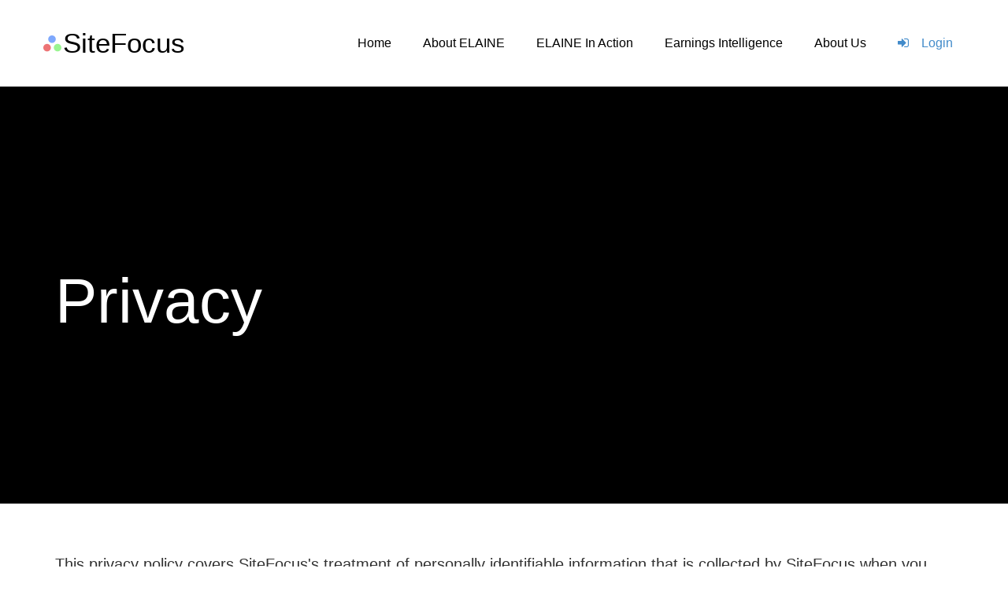

--- FILE ---
content_type: text/html; charset=UTF-8
request_url: https://www.sitefocus.com/sitefocus-privacy.html
body_size: 6086
content:

<!DOCTYPE html>
<!-- Updated: June 2021  -->
<html lang="en">
     <head>
	<meta http-equiv="Content-Type" content="text/html; charset=UTF-8">
	<meta http-equiv="X-UA-Compatible" content="IE=edge">
	<meta name="viewport" content="width=device-width, initial-scale=1.0" />
        <meta name="description" content="SiteFocus narrative cognition" />
        <meta name="keywords" content="narrative cognition" />
        <meta name="author" content="SiteFocus Corporation" />     
        <title>Sitefocus.com - Privacy</title>
    
 <!-- Load Styles for Template -->
     <link href="https://www.sitefocus.com/sf2assets/bootstrap.css" rel="stylesheet" type="text/css">
     <link href="https://www.sitefocus.com/sf2assets/sf2020.css" rel="stylesheet" type="text/css"> 
     <link href="https://www.sitefocus.com/sf2assets/font-awesome.css" rel="stylesheet" type="text/css">
     <style id="holderjs-style" type="text/css"></style>
     </head>

<!-- NAVBAR
================================================== -->

     <body>
          
          <nav class="navbar navbar-default navbar-fixed-top noBorder scrolled" role="navigation">
          <div class="container">
                    <div class="navbar-header">
        	    <button type="button" class="navbar-toggle" data-toggle="collapse" data-target="#myNavbar">
	            <span class="sr-only">Toggle navigation</span>
	            <span class="icon-bar"></span>
                    <span class="icon-bar"></span>
	            <span class="icon-bar"></span>
	            </button>
        	         <a href="https://www.sitefocus.com"><div class="navbar-brand brandStyle"> SiteFocus</div></a><br>
                    </div>
                    <div class="collapse navbar-collapse" id="myNavbar">
      
                           <div class="navbar-left menustyle">
                                                <ul class="nav navbar-nav">

                                                </ul>
                          </div>
                          <div class="navbar-right menustyle">
                                        <ul class="nav navbar-nav">
						<li> <a href="https://www.sitefocus.com/index.html"  title="Home">Home</a></li>
                                                <li> <a href="https://www.sitefocus.com/sitefocus-elaine.html"  title="About ELAINE"> About ELAINE</a></li>

						<li><a href="https://www.sitefocus.com/elaine-community.html" title="ELAINE in Action"> ELAINE In Action </a></li>
                                                <li> <a href="https://www.sitefocus.com/ei-product.html" title="Earnings Intelligence">Earnings Intelligence</a></li>
                                                <li> <a href="https://www.sitefocus.com/about.html" alt="About SiteFocus" title="About SiteFocus">About Us</a></li>
                                                <li> <a href="https://www.sitefocus.com/cif/cifsignin" alt="Client Login" style="color:#428bca" title="Client Login"><i class="fa fa-sign-in"></i> &nbsp;&nbsp; Login</a></li>
                                        </ul>
                          </div>
                    </div>
                </nav>






<!-- HERO IMAGE START
=================================================== -->
<header class="about_bg" id="">
	<div class="container">
        	<div class="row">
			<div class="col-md-12">
				<div class="about_headcaption">Privacy</div>
			</div>
		</div>
	</div>
</header>

<!-- CONTENT 
==================================================== -->

<section class="about_content">
	<div class="container">
		<div class="row">
			<div class="col-md-12">
				<h2 class="featurette-heading"><strong></strong> <span class="text-muted">  </span></h2>
			</div>
			<div class="col-md-12">
				<h2 class="featurette-heading"></strong> <span class="text-muted">  </span></h2>
			</div>
			<div class="col-md-12">
				<p class="pelement2_tag">This privacy policy covers SiteFocus's treatment of personally identifiable information that is collected by SiteFocus when you are on our Site and using our service.</p>

				<p class="pelement2_tag">SiteFocus does not sell or rent your personally identifiable information to any 3rd party.</p>
				<p class="pelement2_tag">SiteFocus does not share collected personally identifiable information with any 3rd party. It is solely used internally within SiteFocus to fulfill your request for certain products, to provide you with product support, to contact you about new product and services, and to improve our product offering.</p>

				<p class="pelement2_tag">Should there be changes to the privacy policy, we will notify you by posting it prominently on our Site.</p>
			</div>
		</div>
	</div>
</section>


<div class="marketing container">

<!-- FOOTER -->
           <footer class="footer-distributed">

                <div class="footer-right">
                </div>

                <div class="footer-left">
                        <hr class="featurette-divider">
                        <p class="footer-links">
                        .
                        <a href="https://www.sitefocus.com/sitefocus-privacy.html">Privacy</a>
                        .
                        <a href="https://www.sitefocus.com/sitefocus-termuse.html">Terms</a>
                        .
                        Follow SiteFocus: <a href="https://www.twitter.com/SiteFocusHQ" target="_blank"> <i class="fa fa-twitter"></i></a> &nbsp; <a href="https://www.linkedin.com/company/sitefocus-inc" target="_blank">  <i class="fa fa-linkedin-square"></i></a>
 
                        </p>

                        <p>SiteFocus © 2021. All Rights Reserved.</p>
             </div>

        </footer>

</div>



    <!-- /.container -->


    <!-- ================================================== -->
        <script src="https://www.sitefocus.com/sf2assets/jquery-1.10.2.min.js"></script>
        <script src="https://www.sitefocus.com/sf2assets/bootstrap.min.js"></script>
        <script src="https://www.sitefocus.com/sf2assets/myscript.js"></script>








</body></html>



--- FILE ---
content_type: text/css
request_url: https://www.sitefocus.com/sf2assets/sf2020.css
body_size: 44742
content:

/*-------------------------
	General Styles
--------------------------*/

html * {
  -webkit-font-smoothing: antialiased;
  -moz-osx-font-smoothing: grayscale;
}

html a .cd-read-more {
  scroll-behavior: smooth;
}

*, *:after, *:before {
  -webkit-box-sizing: border-box;
  -moz-box-sizing: border-box;
  box-sizing: border-box;
}

body {
  font-family: "Helvetica Neue", Helvetica, Arial, sans-serif;
  width: 100%;
  padding-top: 150px;
  font-size: 18px;
  font-weight: 400;
  color: #333;
}

a {
  color :#428bca;
}

td {
  padding: 5px !important;
}

table {
  border-color: black;
}

p {
  display: block;
  -webkit-margin-before: 1em;
  -webkit-margin-after: 1em;
  -webkit-margin-start: 0px;
  -webkit-margin-end: 0px;
}

hr {
  border-top: 1px solid #4886bf;
}

li {
  font-weight: 500;
}

ul {
  font-weight: 500;
}
/*-----------------------------------
	All Navigation Bar Styles
------------------------------------*/


.navbar {
	padding: 50px 0;
	background-color: #ffffff;
	transition: padding 0.4s;
}

.navbar-default .navbar-nav li a {
	color: #000000;
}
/* Contract the navbar while scrolling */

.navbar.scrolled{
	box-shadow: 0 3px 3px rgba(0,0,0,0.1);
	padding: 16px 0;

}

#myNavbar{
	overflow-x: hidden;
}

#myNavbar ul li:last-child a{
	padding-right: 0;
}


/* Branding and Logos */

.brandStyle{
	color: #000000 !important;
	font-family: "Helvetica Neue", Helvetica, Arial, sans-serif;
	font-size: 35px;
	font-weight: 500;
}

.ciflogo {
	color: white !important;
        font-family : "Helvetica Neue", Helvetica, Arial, sans-serif;
        font-size: 35px;

	}

.navbar-brand {
        background-image:url("https://www.sitefocus.com/sf2assets/ciflogo.png");
        background-repeat:no-repeat;
        background-position: left;
        padding-left: 25px;
        background-size: inherit;
}

.cif-navbar {
        background-color: #428bca;
        padding: 45px 0;
}

.navbar-brand .cif-navbar {
        padding: 0 0 0 25px;
}


/* Menu Styles */

.menustyle{
	font-size: 15px;
}


/* Buttons */

.btn.sf {
	color: #fff;
	background-color: #f0ad4e;
	border-color: #eea236;
	font-size: 18px;
}

.btn.cf {
	color: white;
	background-color:rgb(66, 139, 202);
	font-size: 18px;
 }

.btn.wp {
	background-color: #428bca;
	color: white;
	font-size: 18px;	
}

.btn.dp {
	background-color: #ff5722;
	color: white;
	height: 60px;
	font-size: 28px;
	font-weight: 300;
}


/*-----------------------------------
	Sections: Header, Content, Footer
------------------------------------*/

/* Hero Header */
.hero_spacer{
	padding-top: 5%;
}

.heroimg{
	background-attachment: fixed;
	background-position: top center;
	width: 100%;
	height:100%;
	padding: 0px;
	margin: 0px;
} 

.hero_bg {
	padding: 100px 0 100px 0;
	background: linear-gradient(white 5%, black);
}

.cifhero_staging {
    background-image:url("https://www.sitefocus.com/sf2assets/datagalaxy.jpg");
    background-size: cover;
    background-attachment: scroll;
    background-position: top center;
    background-repeat: no-repeat;
    width: 100%;
    height: 100%;
    padding-bottom: 5%;
    margin: 0px;
}


.hero_headcaption {
	color: #ffffff;
	font-size: 88px;
	font-weight: lighter;
	font-family: "Helvetica Neue", Helvetica, Arial, sans-serif;
	text-align: left;

}

.hero_subcaption {
	color: #ffffff;
	font-size: 30px;
	font-weight: 300;
	font-family: "Helvetica Neue", Helvetica, Arial, sans-serif;
	text-align: left;
}

/* -------------*/
/* Site Content */
/* -------------*/
/* Header Section */
.header_bg {
  background-image: url("https://www.sitefocus.com/sf2assets/dawn.jpg");
  background-size: cover;
  background-attachment: inherit;
  background-repeat: no-repeat;
  background-position: center;
  width: 100%;
  padding: 50px 0 50px 0;
} 


/* ---------------- */
/* Element 0        */
/* ---------------- */

.element0_bg {
  background: white;
  width: 100%;
  padding: 0 0 50px 0;
}

.element0_headcaption {
  font-size: 45px;
  font-family: "Helvetica Neue", Helvetica, Arial, sans-serif;
  color: #000000;
  line-height: 1.25;
  text-align: right;
}

.element0_subcaption {
        color: #ffffff;
        font-size: 30px;
        font-family: "Helvetica Neue", Helvetica, Arial, sans-serif;
        text-align: center;
}


/* ---------------- */
/* Element 1        */
/* ---------------- */

.element1_bg {
  background-image: url("https://www.sitefocus.com/sf2assets/alm_hero.jpg");
  background-size: cover;
  background-attachment: inherit;
  background-repeat: no-repeat;
  background-position: center;
  width: 100%;
  height: 800px;

}


/* ---------------- */
/* Element 2        */
/* ---------------- */

.element2_bg {
	background-color: #ffffff;
        width: auto;
        height: auto;
	padding: 50px 0 50px 0;
}

.element2_quote {
	font-size: 28px;
	font-weight: 300px;
	padding: 50px 0 50px 0;
	color: #353333;
	font-family: "Georgia", Times New Roman;
	text-align: center;
}

.element2_headcaption {
        font-size: 45px;
        color: #000000;
        font-family: "Helvetica Neue", Helvetica, Arial, sans-serif;
        text-align: center;

}

.element2_subcaption {
        font-family: "Helvetica Neue", Helvetica, Arial, sans-serif;
        font-size: 30px;
        font-weight: 300;
        line-height: 1.5;
        color: #000000;
        text-align: center;
}

.element2_icon {
        width: 150px;
        height: 150px;
        margin: 0 auto;
        position: relative;
        font-size: 120px;
        color: #ff5722;
        text-align: center;
}

.element2_tag {
        font-family: "Helvetica Neue", Helvetica, Arial, sans-serif;
        font-size: 18px;
        font-weight: 400;
        line-height: 1.9;
        color: #333;


}


/* ---------------- */
/* Element 3        */
/* ---------------- */

.element3_bg {
  padding: 50px 0 50px 0;
  background: #ffffff;
}

.element3_headcaption {
  color: #ffffff;
  font-size: 60px;
  font-weight: 500;
  font-family: "Helvetica Neue", Helvetica, Arial, sans-serif;
  text-align: center;
}

.element3_subcaption {
  color: #ffffff;
  font-size: 30px;
  font-weight: 300;
  font-family: "Helvetica Neue", Helvetica, Arial, sans-serif;
  line-height: 1.75;
}

/* ---------------- */
/* Element 4        */
/* ---------------- */

.element4_bg {
        background: #009688;
        padding: 200px 25px;
}

.element4_lead {
        font-size: 25px;
        line-height: 1.5;
        font-weight: 200;
}

.element4_headcaption {
        color: #000000;
        font-size: 25px;
        font-weight: 200;
        font-family: "Helvetica Neue", Helvetica, Arial, sans-serif;
	line-height: 1.5;
        text-align: center;
}

.element4_inline_tag {
        text-align: justify;
        color: #000000;
        padding:15px;
	font-size: 16px;
}

.element4_inline_tag a {
	color: black;
}

.element4_inline_tag h5 {
	text-align: center;
}

.element4_icon {
        width: 150px;
        height: 150px;
        margin: 0 auto;
        position: relative;
        font-size: 120px;
        color: #428bca;
        text-align: center;
}

.element4_asset {
	display: none;
}


/* Element 5 */

.element5_bg {
	background-image:url("https://www.sitefocus.com/sf2assets/leader.jpg");
	background-size: cover;
	background-attachment: inherit;
	background-repeat: no-repeat;
	background-position: center;
	width: 100%;
	padding: 50px 0 50px 0;
}

.element5_headcaption {
	font-size: 75px;
	font-weight: 300;
	color: #ffffff;
	font-family: "Helvetica Neue", Helvetica, Arial, sans-serif;
	text-align: left;
	
}

.element5_subcaption {
        font-family: "Helvetica Neue", Helvetica, Arial, sans-serif;
        font-size: 28px;
        font-weight: 300;
        line-height: 1.5;
        color: #ffffff;
	text-align: left;

}

.element5_content {
	background: linear-gradient(to right, #000000, #fffdfd82);
}

.element5_tag {
        font-family: "Helvetica Neue", Helvetica, Arial, sans-serif;
        font-size: 18px;
        font-weight: 300;
        line-height: 1.5;
        color: white;
}


.element5_icon {
        width: 150px;
        height: 150px;
        margin: 0 auto;
        position: relative;
        font-size: 18px;
        color: #428abc;
        text-align: center;
}


/* -------------------- */
/* ALM                  */
/* -------------------- */

.ALMhero_headcaption1 {
        color: #ffffff;
        font-size: 60px;
	font-weight: bold;
        font-family: "Helvetica Neue", Helvetica, Arial, sans-serif;
	line-height: 1.5;
        text-align: center;
}

.ALMhero_headcaption2 {
        color: #ffffff;
        font-size: 30px;
        font-family: "Helvetica Neue", Helvetica, Arial, sans-serif;
        line-height: 1.15;
        text-align: center;
}

.ALMhero_msg {
	color: #ff0000;
	font-size:20px;
        font-family: "Helvetica Neue", Helvetica, Arial, sans-serif;
	text-align: center;
}

.ALMhero_subcaption {
        color: #ffffff;
        font-size: 30px;
        font-family: "Helvetica Neue", Helvetica, Arial, sans-serif;
        text-align: center;
}

.ALMhero_bg {
	background-color: #428bca;
	color: #ffffff;
	padding: 200px 25px;
	font-family: "Helvetica Neue", Helvetica, Arial, sans-serif;
}


.ALMcta_bg {
        padding: 100px 0 100px 0;
}

.ALMcta_headcaption {
        color: #000000;
        font-size: 45px;
        font-family: "Helvetica Neue", Helvetica, Arial, sans-serif;
        line-height: 1.15;
        text-align: center;
}

.ALMcta_subcaption {
        color: #000000;
        font-size: 30px;
        font-family: "Helvetica Neue", Helvetica, Arial, sans-serif;
        text-align: center;
}


/* -------------------- */
/* ACEM                 */
/* -------------------- */

.acem_bg {
        background-image:url("https://www.sitefocus.com/sf2assets/leader.jpg");
        background-size: cover;
        background-attachment: inherit;
        background-repeat: no-repeat;
        background-position: center;
        width: 100%;
        padding: 50px 0 50px 0;
}

.acem_content {
        background: linear-gradient(to right, #000000, #fffdfd82);
}


.acem_headcaption {
  color: #ffffff;
  font-size: 80px; 
  font-weight: lighter;
}

.acem_subcaption {
  color: #ffffff; 
  font-size: 38px;
  font-weight: 300;
  font-family: "Helvetica Neue", Helvetica, Arial, sans-serif; 
  text-align: left;
}


/* -------------------- */
/* Benchmark            */
/* -------------------- */

.benchmark_content {
  background: linear-gradient(to right, #000000, #fffdfd82);
}

.benchmarkhero_headcaption {
  color: #ffffff;
  font-size: 80px;
  font-weight: lighter;
}

.benchmarkhero_subcaption {
  color: #ffffff;
  font-size: 38px;
  font-weight: 300;
  font-family: "Helvetica Neue", Helvetica, Arial, sans-serif;
  text-align: left;
}

.benchmark_headcaption {
  font-size: 40px;
  font-weight: 300;
  padding: 25px 0 25px 0;
  color: #000000;
  font-family: "Helvetica Neue", Helvetica, Arial, sans-serif;
  text-align: center;
}

.benchmark_tag { 
  font-size: 18px; 
  font-weight: 400;
  font-family: "Helvetica Neue", Helvetica, Arial, sans-serif;
  line-height: 1.9;
  color: #333;
}

/*--------------------- */
/* Contact              */
/*--------------------- */

.signup_headcaption {
  font-size: 50px;
  font-family: "Helvetica Neue", Helvetica, Arial, sans-serif;
  font-weight: 200;
  text-align: center;
}	

/*--------------------- */
/* Products Use Cases   */
/* Products Element 0   */
/*--------------------- */


.pelement0_bg {
        background-image:url("https://www.sitefocus.com/sf2assets/tsa.jpg");
        background-size: cover;
        background-repeat: no-repeat;
        background-position: center;
        width: 100%;
        height: 100%;
        padding: 50px 0 50px 0;
}

/*--------------------- */
/* Products             */
/* Products Element 1   */
/*--------------------- */


.pelement1_content {
        background-color: rgba(0, 0, 0, 0.88);
        opacity: 0.8;
}

.pelement1_bg {
        background-color: #3f51b5;
        color: #ffffff;
        padding: 200px 25px;
        font-family: "Helvetica Neue", Helvetica, Arial, sans-serif;
}

.pelement1_headcaption {
        font-size: 45px;
        font-weight: 300;
        padding: 50px 0 50px 0;
        color: white;
        font-family: "Helvetica Neue", Helvetica, Arial, sans-serif;
        text-align: center;

}

.pelement1_subcaption {
        font-family: "Helvetica Neue", Helvetica, Arial, sans-serif;
        font-size: 25px;
        font-weight: 300;
        line-height: 1.5;
        color: white;
        text-align: center;
}

.pelement1_lead {
        color: #00000;
        font-size: 25px;
        line-height: 1.4;
        font-weight: 200;
        margin-bottom:20px;
        text-align: center;
}

.pelement1_tag {
        font-family: "Helvetica Neue", Helvetica, Arial, sans-serif;
        font-size: 18px;
        font-weight: 300;
        line-height: 1.5;
        color: white;
}

.pelement1_inline_tag {
        color: #000000;
        padding:5px;
        font-size: 16px;
        line-height: 20px;
}

.element1_inline_tag h5 {
        text-align: left;
}

.pelement1_icon {
        position: relative;
        font-size: 70px;
        color: green;
        text-align: center;
}



/* ------------------- */
/* Product Copy        */
/* Products: Element 2 */
/* ------------------- */

.pelement2_content {
	background-color: #3f51b5;
	opacity: 0.8;
}

.pelement2_bg {
        width: 100%;
        height: 100%;
	padding: 50px 25px;
}

.pelement2_bg li {
	font-size: 18px;
}

.pelement2_quote {
        font-size: 18px;
        color: #353333;
        font-family: "Georgia", Times New Roman;
        text-align: center;
}

.pelement2_source{
	text-align: right;
}

.pelement2_headcaption {
        font-size: 45px;
        font-weight: 500;
        color: #000000;
        font-family: "Helvetica Neue", Helvetica, Arial, sans-serif;

}


.pelement2_subcaption {
        font-family: "Helvetica Neue", Helvetica, Arial, sans-serif;
        font-size: 25px;
        font-weight: 300;
        line-height: 1.5;
        color: #000000;
}


.pelement2_icon {
        width: 150px;
        height: 150px;
        margin: 0 auto;
        position: relative;
        font-size: 25px;
        color: #ff5722;
}

.pelement2_tag {
        font-family: "Helvetica Neue", Helvetica, Arial, sans-serif;
        font-size: 20px;
        font-weight: 500;
        line-height: 1.75;
        color: #333;
}

.pelement2_body {
	font-family: "Helvetica Neue", Helvetica, Arial, sans-serif;
	font-size: 18px;
	font-weight: 300;
	line-height: 1.75;
	color: #333;
}

.product_menu {
	padding: 5px;
}

/* ------------------- */
/* COVID19Plan         */
/* Products: Element 3 */
/* ------------------- */


.pelement3_bg {
        background-color: #ff6e40;
        color: #ffffff;
        padding: 100px 25px;
        font-family: "Helvetica Neue", Helvetica, Arial, sans-serif;

}

#CIFDigest {
        background-image:url("https://www.sitefocus.com/sf2assets/pic12014.jpg");
        background-size: cover;
        background-repeat: no-repeat;
        background-position: center;
        padding: 50px 25px;
}

.pelement3_content {
	background-color: black;
	opacity: 0.8;
	padding: 15px 15px;
}

.pelement3_headcaption {
        font-size: 30px;
	font-weight: 300;
	line-height: 1.25;
        padding: 50px 0 50px 0;
        color: #ffffff;
        font-family: "Helvetica Neue", Helvetica, Arial, sans-serif;

}

.pelement3_subcaption {
        font-family: "Helvetica Neue", Helvetica, Arial, sans-serif;
        font-size: 25px;
        font-weight: 300;
        line-height: 1.5;
        color: #ffffff;
}


.pelement3_icon {
        margin: 0 auto;
        position: relative;
        font-size: 80px;
        color: #ff5722;
	text-align: center;
}

.pelement3_tag {
        font-family: "Helvetica Neue", Helvetica, Arial, sans-serif;
        font-size: 18px;
        font-weight: 300;
        line-height: 1.5;
	text-align: center;
}


/*--------------------- */
/* Products Element 4   */
/*--------------------- */

.pelement4_bg {
	background-image:url("https://www.sitefocus.com/sf2assets/cphero.jpg");
	background-size: cover;
	background-repeat: no-repeat;
	background-position: center;
        width: 100%;
        height: 100%;
        padding: 50px 0 50px 0;
}

/*--------------------- */
/* Kommtel Element 1    */
/*--------------------- */

.celement1_content {
        background-color: rgba(0, 0, 0, 0.88);
        opacity: 0.7;
}


.celement2_bg {
    background-image: url(https://www.sitefocus.com/sf2assets/red-950811_1920.jpg);
    background-size: cover;
    background-attachment: inherit;
    background-repeat: no-repeat;
    background-position: center top;
    width: 100%;
    padding: 50px 0 50px 0;
}

/* ----------------- */
/* Science Content   */
/* Science Element 1 */
/* ----------------- */

.telement1_bg {
        background-image:url("https://www.sitefocus.com/sf2assets/bionicfusion.jpg");
        background-size: cover;
        background-repeat: no-repeat;
        background-position: center;
        width: 100%;
        height: 100%;
        padding: 50px 0 50px 0;
}

.selement0_bg {
        background-color: #428bca;
        color: #ffffff;
        padding: 200px 25px;
        font-family: "Helvetica Neue", Helvetica, Arial, sans-serif;
}


.selement1_bg {
        background-image:url("https://www.sitefocus.com/sf2assets/science.jpg");
        background-size: cover;
        background-repeat: no-repeat;
        background-position: center;
        width: 100%;
        height: 100%;
        padding: 50px 0 50px 0;
}

.science_headcaption {
        font-size: 45px;
        font-weight: 300;
        color: #ffffff;
        font-family: "Helvetica Neue", Helvetica, Arial, sans-serif;
        text-align: center;
        padding: 50px 0 50px 0;

}


/*----------------------------------- */
/* Blog Content                       */
/* ---------------------------------- */

.blog_bg {
        background-color: #607d8b;
        color: #ffffff;
        padding: 200px 25px;
        font-family: "Helvetica Neue", Helvetica, Arial, sans-serif;
}

.blog_element0 {
	background-color: #607d8b;
	color: #ffffff;
}

#blog_sa {
	color: #ffffff;
}

/* ---------------------- */
/* Blog Newsletter Widget */
/* ---------------------- */


.newsletter_bg {
	background-color: #ffffff;
	padding: 50px 0 50px 0;
}

.newsletter_content {
	background-color: #ffffff;
	padding: 25px 0 25px 0;
}

.newsletter_headcaption {
	font-size: 30px;
	font-weight: 500;
	font-family: "Helvetica Neue", Helvetica, Arial, sans-serif;
	text-align: center;
	padding: 5px 0 5px 0;
}

.revue-form-field {
	height: 50px;
	width: 100%;
	z-index: 1;
	padding-left: 20px;
	padding-right: 20px;
}

#member_submit {
	height: 40px;
	width: 100%;
	background-color: #000000;
	color: #ffffff;
	border: none;
	font-size: 16px;
	font-weight: 300;
	font-family: "Helvetica Neue", Helvetica, Arial, sans-serif;
	text-transform: uppercase;
}



/* ------------------ */
/* Blog Section Title */	
/* ------------------ */


.blogelement5_bg {
        width: 100%;
        height: 100%;
}

.blogelement5_headcaption {
        font-size: 45px;
	font-weight: 300;
        color: ##424242;
        font-family: "Helvetica Neue", Helvetica, Arial, sans-serif;
        text-align: center;
	padding: 50px 0 50px 0;

}

.blogelement_tag {
	color: black;
	font-size: 16px;
	font-weight: 300;
	font-family: "Helvetica Neue", Helvetica, Arial, sans-serif;
	text-align: left;
	padding: 5px;
	line-height: 1.5;
}

.blogelement_tag a {
	color: #0b0c0c;
}



/* -------------------- */
/* Blog Content Tagging */
/* -------------------- */


.sa_ribbon {
	background-image:url("https://www.sitefocus.com/sf2assets/blog/sa_banner.png");
	background-repeat:no-repeat;
	background-size: contain;
	height: 50px;
}

.dsc_ribbon {
        background-image:url("https://www.sitefocus.com/sf2assets/blog/dsc_banner.png");
        background-repeat:no-repeat;
        background-size: contain;
        height: 30px;
}



/* --------------------- */
/* Blog Creative Assets  */
/* --------------------- */


.blog_001 {
	background-image:url("https://www.sitefocus.com/sf2assets/blog/blog001.jpg");
	background-size: cover;
	height: 175px;
}

.blog_002 {
	background-image:url("https://www.sitefocus.com/sf2assets//blog/blog002.jpg");
	background-size: cover;
	height: 175px;
	background-position: bottom center;
}

.blog_003 {
	background-image:url("https://www.sitefocus.com/sf2assets/blog/blog003.png");
	background-size: cover;
	height: 175px;
}


.blog_008 {
	background-image: url("https://www.sitefocus.com/sf2assets/blog/blog_008.png");
	background-repeat: no-repeat;
	background-size: cover;
	background-position: center;
	height: 200px;
}

.blog_009 {
        background-image: url("https://www.sitefocus.com/sf2assets/blog/blog009.png");
        background-repeat: no-repeat;
        background-size: cover;
        background-position: center;
        height: 200px;
}


.blog_012 {
        background-image: url("https://www.sitefocus.com/sf2assets/blog/blog012.png");
        background-repeat: no-repeat;
        background-size: cover;
        background-position: center;
	background-color:white;
        height: 200px;

}

.blog_013 {
        background-image: url("https://www.sitefocus.com/sf2assets/blog/blog013.png");
        background-repeat: no-repeat;
        background-size: cover;
        background-position: center;
	background-color:white;
        height: 200px;

}

.cphero {
	background-image:url("https://www.sitefocus.com/sf2assets/cphero.jpg");
	height: 300px;
	background-size:cover;
}

/* -----------------------------------------
 * PRODUCTS
 * ---------------------------------------- */

.products_bg {
	background-image: url("https://www.sitefocus.com/sf2assets/world.gif");
	background-size: cover;
	background-repeat: no-repeat;
	background-position: top;
	background-position-y: 18%;
	opacity: 0.9;
	padding: 50px 0 50px 0;
	width: 100%;
}

.products_bg hr {
	border-top: 1px solid #ff0000;
}

.productshero_headcaption {
        color: #000000;
        font-size: 80px;
        font-weight: 500;
        text-align: left;
        font-family: "Helvetica Neue", Helvetica, Arial, sans-serif;
}

.productshero_subcaption {
        color: #000000;
        font-size: 30px;
        font-weight: 300;
        text-align: left;
        font-family: "Helvetica Neue", Helvetica, Arial, sans-serif;
}

/* ------------------------------------------
 * SERVICES
 * ----------------------------------------- */

.services_hero {
        background-image:url("https://www.sitefocus.com/sf2assets/alm_edge.jpg");
        background-size: cover;
        background-repeat: no-repeat;
        background-position: center;
        width: 100%;
        height: 100%;
        padding: 50px 0 50px 0;
}
	

.services {
	background: linear-gradient(white 5%, black);
	padding: 100px 0 100px 0;
}

.services_fineprint {
	background: #000000;
	color: #FFFFFF;
}


/* ------------------------------------------
 * ABOUT US
 * ----------------------------------------- */

.about_bg {
	padding: 200px 25px;
	background-color: black;
}

.ideas_bg {
        padding: 25px 25px;
        background-color: black;
}

.about_content {
	background-color: white;
}

.about_headcaption {
	color: #ffffff;
	padding: 50px 0 0 0;
	font-size: 80px;
	font-weight: lighter;
	text-align: left;
	font-family: "Helvetica Neue", Helvetica, Arial, sans-serif;
}

.about_subcaption {
	color: #ffffff;
	font-size: 45px;
	font-weight: 300;
	font-family: "Helvetica Neue", Helvetica, Arial, sans-serif;
}


/* ==========================================
 * LOGIN
 * ==========================================*/

.login button {
          background-color: rgb(66, 139, 202);
          padding: 5px 0;
          border-radius: 3px;
          color: #fff;
          text-align: center;
          width: 100%;
          border: 0;
          font-size: 18px;
}

/* -------------------------------------------
 * ANIME
 * ------------------------------------------*/
.slideanim {
	visibility: hidden;
}

.slide {
	animation-name: slide;
	-webkit-animation-name: slide;
	animation-duration: 1s;
	-webkit-animation-duration: 1s;
	visibility: visible;
}

@keyframes slide {
	0% {
	opacity: 0;
	transform: translateY(70%);
	}

	100% {
	opacity: 1;
	-webkit-transform: translateY(0%);
	}
}

@-webkit-keyframes slide {
    0% {
        opacity: 0;
        -webkit-transform: translateY(70%);
    } 
    100% {
        opacity: 1;
        -webkit-transform: translateY(0%);
    }
}


/* -------------------------------------------
 * Plans
 * -------------------------------------------*/

.planhero_bg {
        background-image:url("https://www.sitefocus.com/sf2assets/test_drive01.jpg");
        background-size: cover;
        background-repeat: no-repeat;
        background-position: center;
        width: 100%;
        height: 100%;
        padding: 50px 0 50px 0;
}

.cepherolead82021_bg {
	background-image:url("https://www.sitefocus.com/sf2assets/collaboration-automation.png");
        background-size: cover;
        background-repeat: no-repeat;
        background-position: center;
        width: 100%;
        height: 100%;
        padding: 200px 0 200px 0;
}


.cepheroleadabt_bg {
        background-image:url("https://www.sitefocus.com/sf2assets/abt.jpg");
        background-size: cover;
        background-repeat: no-repeat;
        background-position: center;
        width: 100%;
        height: 100%;
        padding: 200px 0 200px 0;
}


.cepheroleadhr_bg {
        background-image:url("https://www.sitefocus.com/sf2assets/job-interview.png");
        background-size: cover;
        background-repeat: no-repeat;
        background-position: center;
        width: 100%;
        height: 100%;
        padding: 200px 0 200px 0;
}


.cepherolead82321a_bg {
        background-image:url("https://10.1.10.156/sf2assets/teamwork.png");
        background-size: cover;
        background-repeat: no-repeat;
        background-position: center;
        width: 100%;
        height: 100%;
        padding: 200px 0 200px 0;
}

.cepherolead82321_bg {
        background-image:url("https://10.1.10.156/sf2assets/indexpic082321.png");
        background-size: cover;
        background-repeat: no-repeat;
        background-position: center;
        width: 100%;
        height: 50%;
        padding: 200px 0 200px 0;
}cepheroleadideas_bg {
        background-image:url("https://10.1.10.156/sf2assets/ideas.png");
        background-size: cover;
        background-repeat: no-repeat;
        background-position: center;
        width: 100%;
        height: 100%;
        padding: 200px 0 200px 0;
}


.cepherolead2020_bg {
        background-image:url("https://www.sitefocus.com/sf2assets/grand-central-station.jpg");
        background-size: cover;
        background-repeat: no-repeat;
        background-position: center;
        width: 100%;
        height: 100%;
        padding: 200px 0 200px 0;
}
.cepherolead052020_bg {
        background-image:url("https://www.sitefocus.com//sf2assets/lighting-speed.jpg");
        background-size: cover;
        background-repeat: no-repeat;
        background-position: center;
        width: 100%;
        height: 100%;
        padding: 200px 0 200px 0;
}

.cepherolead062020_bg {
        background-image:url("https://www.sitefocus.com/sf2assets/act.jpg");
        background-size: cover;
        background-repeat: no-repeat;
        background-position: center;
        width: 100%;
        height: 100%;
        padding: 200px 0 200px 0;
}


.cepherocovidagi_bg {
        background-image:url("https:/www.sitefocus.com/sf2assets/brainfog.jpg");
        background-size: cover;
        background-repeat: no-repeat;
        background-position: center;
        width: 100%;
        height: 100%;
        padding: 200px 0 200px 0;
}




.cepheroleadinflation_bg {
        background-image:url("https://www.sitefocus.com/sf2assets/supermarket-l.png");
        background-size: cover;
        background-repeat: no-repeat;
        background-position: center;
        width: 100%;
        height: 100%;
        padding: 200px 0 200px 0;
}

.cepheroleadhomebuilding_bg {
        background-image:url("https://www.sitefocus.com/sf2assets/home-building-l.png");
        background-size: cover;
        background-repeat: no-repeat;
        background-position: center;
        width: 100%;
        height: 100%;
        padding: 200px 0 200px 0;
}
.cepheroleadtransport_bg {
        background-image:url("https://www.sitefocus.com/sf2assets/aircargo-l.png");
        background-size: cover;
        background-repeat: no-repeat;
        background-position: center;
        width: 100%;
        height: 100%;
        padding: 200px 0 200px 0;
}

.cepheroleadglobalsupply_bg {
        background-image:url("https://www.sitefocus.com/sf2assets/global-supply-l.png");
        background-size: cover;
        background-repeat: no-repeat;
        background-position: center;
        width: 100%;
        height: 100%;
        padding: 200px 0 200px 0;
}

.cepheroleadquantum_bg {
        background-image:url("https://www.sitefocus.com/sf2assets/quantum-computer-l.png");
        background-size: cover;
        background-repeat: no-repeat;
        background-position: center;
        width: 100%;
        height: 100%;
        padding: 200px 0 200px 0;
}


.cepherolead_bg {
        background-image:url("https://www.sitefocus.com/sf2assets/blur-stock-market-chart.jpg");
        background-size: cover;
        background-repeat: no-repeat;
        background-position: center;
        width: 100%;
        height: 100%;
        padding: 200px 0 200px 0;
}

.cepherocpg_bg {
        background-image:url("https://www.sitefocus.com/sf2assets/cepherocpg.jpg");
        background-size: cover;
        background-repeat: no-repeat;
        background-position: center;
        width: 100%;
        height: 100%;
        padding: 200px 0 200px 0;
}
.cepheroqba_bg {
        background-image:url("https://www.sitefocus.com/sf2assets/cepheroqba.jpg");
        background-size: cover;
        background-repeat: no-repeat;
        background-position: center;
        width: 100%;
        height: 100%;
        padding: 200px 0 200px 0;
}










.cephero_bg {
        background-image:url("https://www.sitefocus.com/sf2assets/cephero.jpg");
        background-size: cover;
        background-repeat: no-repeat;
        background-position: center;
        width: 100%;
        height: 100%;
        padding: 50px 0 50px 0;
}


.planhero_headcaption {
        font-size: 50px;
        font-weight: 200;
        padding: 50px 0 50px 0;
        color: white;
        font-family: "Helvetica Neue", Helvetica, Arial, sans-serif;
        text-align: center;

}

.planhero_subcaption {
        font-family: "Helvetica Neue", Helvetica, Arial, sans-serif;
        font-size: 25px;
        font-weight: 300;
        line-height: 1.5;
        color: white;
        text-align: center;
}


.planhero_content {
        background-color: rgba(0, 0, 0, 0.88);
        opacity: 0.8;
        width: 100%;
}

.planhero_tag {
        font-family: "Helvetica Neue", Helvetica, Arial, sans-serif;
        font-size: 18px;
        font-weight: 300;
        line-height: 1.5;
        color: white;

}
	

.pricing {
  background-color: #c9c9c9;
}

.plan-container {

	  margin: 30px auto;
	  border-radius: 5px;
	  background-color: #fff;
	  position: relative;
	  top: 0;
	  -webkit-transition: all 1s;
	  transition: all 1s;
}

.plan-container:hover {
	  cursor: pointer;
	  position: relative;
	  top: -10px;
	  -webkit-transition: top 1s;
	  transition: top 1s;
	  box-shadow: 5px 0px 40px rgba(0,0,0, .2);
}

.plan-container .plan-header {
	  padding: 25px 0;
	  border-radius: 5px 5px 0 0;
	  background-color: #428bca;
	  text-align: center;
}

#zd3 {
	  background-color: #009587;
}

#zd2 {
	background-color: #26a69a;
}

#zd1 {
	background-color: #4db6ac;
}	

.plan-container .plan-header .icon-box {
	  margin: 0 auto;
}

.plan-container .plan-header .icon-box .icon {
	  font-size: 3.125em;
	  color: #447F71;
}

.plan-container .plan-header h2 {
	  color: #fff;
	  margin: 0;
	  padding-top: 0.625em;
	  font-size: 30px;
	  font-weight: 500;
}

.plan-container .plan-header p {
	  margin: 0;
	  color: rgb(117, 74, 45);
	  font-size: 20px;
}

.plan-container .plan-details {
	  margin: 0 auto;
	  padding: 60px;
	  background: #ededed;
	  
}

.plan-container .plan-details ul {
	  padding-left: 0;
	  list-style: none;
}

.plan-container .plan-details ul li {
	  border-top: 2px solid #428bca57;
	  padding: 20px 0;
	  font-weight: bold;
	  color: #5f5f5f;
	  font-size: 16px;
	  line-height: 18px;
}
.plan-container .plan-details ul li:last-child {
	  border-bottom: 3px solid #e8edef;
}

.plan-container .plan-details ul li span {
  font-weight: lighter;
  color: #777777;
}

.plan-container .plan-details p {
  background-color: #f4f4f4;
  margin: 2em 0;
  padding: 1.25em;
  line-height: 1.8;
  color: #777777;
  font-size: 1.05em;
}

.plan-container .plan-details button {
	  text-align: center;
	  width: 100%;
}

.plan-container .plan-details .button2 {
          background-color: rgb(137, 167, 193); 
          padding: 5px 0;
          border-radius: 3px;
          color: #fff;
          text-align: center;
          width: 100%;
          border: 0;
          font-size: 18px;
}

.plan-container .plan-details .button3 {
          background-color: rgb(66, 138, 202);
          padding: 5px 0;
          border-radius: 3px;
          color: #fff;
          text-align: center;
          width: 100%;
          border: 0;
          font-size: 20px;
}

.plan-container .plan-details button:hover {
	  background-color: #9575cd!important;
}


/* --------------------------------------
 * RFC
-----------------------------------------*/

/* RFC Styles */
.rfcmm  {
        background: radial-gradient(#ffffff, #6f8a6a);
        padding: 100px 0 100px 0;
}

.rfcam {
	background: #ffffff;
	padding: 100px 0 100px 0;
}

.rfc_body {
	padding: 25px;
	background-color: rgba(111, 138, 106, 0.5);
	opacity: .8;
	border-radius: 18px;
}

.rfc_faq {
	font-size: 15px;
}


.rfc_faq li {
	font-weight: normal;
	font-size: 15px;
	color: #212223 !important;
}

.rfc_mainmenu a {
        font-weight: normal;
        font-size: 15px;
        color: #212223 !important;
}

.rfc_mainmenu {
	padding-left: 5%;
	padding-right: 5%;
}

.rfc-comment {
	padding: 25px;
	width: 400px;
}

.rfc-comment td {
	padding: 10px;
}

.rfc-comment textarea {
	width: 500px;
	background: none repeat scroll 0 0 rgba(0, 0, 0, 0.07);
	border-width: 1px 1px 1px 1px;
	box-shadow: 0 3px 3px 0 rgba(0, 0, 0, 0.12);
	color: black;
	font-family: "Helvetica Neue",Helvetica,Arial,sans-serif;
	font-size: 1em;
	line-height: 1.4em;
	padding: 5px 8px;
	transition: background-color 0.2s ease 0s;
	margin-bottom: 5px;
}


.rfc-comment textarea:focus {
	background: none repeat scroll 0 0 #FFFFFF;
	outline-width: 0;
}



/* Form General Styles */

form li {
	font-size: 15px;
	line-height: 20px;
}


input[type="submit"] {
	margin-top: 5%;
}


input[type="text"] {
	margin-top: 5px;
}


input[type="password"] {
	margin-top: 5px;
}


.rfc_amlink {
	padding: 5px;
	font-size: 18px;
}


/*--------------------- */
/* POC 		   D4   */
/*--------------------- */

.pelementd3_icon {
        margin: 0 auto;
        position: relative;
        font-size: 80px;
        color: #ff5722;
}


.pelementd4_bg {
        background-image:url("https://www.sitefocus.com/sf2assets/pelementd4.jpg");
        background-size: cover;
        background-repeat: no-repeat;
        background-position: center;
        width: 100%;
        height: 100%;
        padding: 50px 0 50px 0;
}

.pelementw4_bg {
        background-image:url("https://www.sitefocus.com/sf2assets/pelementw4.jpeg");
        background-size: cover;
        background-repeat: no-repeat;
        background-position: center;
        width: 100%;
        height: 100%;
        padding: 50px 0 50px 0;
}


/* --------------------------------------
 * CIF
-----------------------------------------*/

/* CIF General Styles */

.cif_mmspacer {
	padding-top: 5%;
}

.cifmm  {
        background: radial-gradient(#ffffff, #ffffff);
        padding: 100px 0 100px 0;
}

.cifam {
	background: #ffffff;
	padding: 100px 0 100px 0;
}

.cifam a {
        font-weight: normal;
        font-size: 15px;
        color: #212223 !important;
}


.cif_body {
	padding: 25px;
	background-color: rgba(66,139,202, 0.333); 
	opacity: .8;
	border-radius: 18px;
}

.cif_mainmenu a {
        font-weight: normal;
        font-size: 15px;
        color: #212223 !important;
}

.cif_mainmenu {
	padding-left: 5%;
	padding-right: 5%;
}

.cif-comment {
	padding: 25px;
	width: 400px;
}

.cif-comment td {
	padding: 10px;
}

.cif-comment textarea {
	width: 500px;
	background: none repeat scroll 0 0 rgba(0, 0, 0, 0.07);
	border-width: 1px 1px 1px 1px;
	box-shadow: 0 3px 3px 0 rgba(0, 0, 0, 0.12);
	color: #a9a0a0;
	font-family: "Helvetica Neue",Helvetica,Arial,sans-serif;
	font-size: 1em;
	line-height: 1.4em;
	padding: 5px 8px;
	transition: background-color 0.2s ease 0s;
	margin-bottom: 5px;
}


.cif-comment textarea:focus {
	background: none repeat scroll 0 0 #FFFFFF;
	outline-width: 0;
}



/* CIF Form Styles */
input[type="submit"] {
	margin-top: 5%;
}

input[type="text"] {
	margin-top: 5px;
}

input[type="password"] {
	margin-top: 5px;
}

.cif_amlink {
	padding: 5px;
	font-size: 18px;
}


/*-----------------------------------
                 CIF DEMO
  ------------------------------------*/

.247lander {
        background-image:url("https://www.sitefocus.com/sf2assets/cif.png");
        background-size: cover;
        background-attachment: fixed;
        background-position: top center;
        width: 100%;
        height: 500px;
        margin: 0px;
}


.ciflander {
        background-image:url("https://www.sitefocus.com/sf2assets/datagalaxy.jpg");
        background-size: cover;
        background-attachment: fixed;
        background-position: top center;
        width: 100%;
        height: 500px;
        margin: 0px;
}



.ciflander_headcaption {
	margin-top:18%;
	font-size: 80px;
	font-weight: lighter;
	text-align: center;
	opacity: 0.9;
	color:white;
}

.ciflander_tag {
	font-size: 50px;
	font-weight: lighter;
	color: white;
	text-align: left;
}

.whitepaper_headcaption {
        margin-top:15%;
        font-size: 65px;
        font-weight: lighter;
        text-align: center;
        opacity: 0.9;
        color:white;
        background-color: rgba(66, 139, 202, 0.5);
        opacity: .9;

}

.whitepaper_subcaption {
	margin-top: 10%;
	font-size: 30px;
	color: white;
	opacity: 0.9;
	text-align: center;
	font-weight: 300;
}


.portal_headcaption {
        margin-top:10%;
        font-size: 50px;
        font-weight: lighter;
        text-align: center;
        opacity: 0.9;
        color:white;
        background-color: rgba(66, 139, 202, 0.5);
        opacity: .9;

}


.pportal {
        background: #ffffff;
        padding: 100px 0 100px 0;
}

.pportal a {
        font-weight: normal;
        font-size: 18px;
        color: #212223 !important;
}




/* Topics */
label {
	margin-top: 5px;
	font-weight: normal;
}


/*-----------------------------------
		Text
------------------------------------*/

/* Titles */

h1 {
	font-size: 50px;
	font-weight: 700;
	font-family: "Helvetica Neue", Helvetica, Arial, sans-serif;
}

h2 {
	font-size: 35px;
	font-weight: 200;
	font-family: "Helvetica Neue", Helvetica, Arial, sans-serif;
}

h4 {
	color:#000000;
	font-weight: 200;
	font-size: 32px;
	line-height: 40px;
  	letter-spacing: -1px;
	font-family:  "Helvetica Neue", Helvetica, Arial, sans-serif;
}

h5 {
        font-size: 18px;
        font-weight: 600;
}


/* Paragraphs */

.textStyle{
	color: rgb(80, 71, 71);
	font-size: 18px;
	font-weight: 400;
	text-align: justify;
	line-height: 1.75;
	max-width: 700px;
	margin: 50px auto 0 auto;
}

.textStyle a{
	text-decoration:underline;
}

.textStyle a:hover {
	text-decoration: none;
}

/* Lists */

li {
	font-family: "Helvetica Neue", Helvetica, Arial, sans-serif;
	font-size: 16px;
	line-height: 1.75;
	padding-left: 10px;
}

li a:hover {
	text-decoration: underline;
}



/* ----------------------------------- */
/*		Footer                 */
/* ----------------------------------- */


.footer{
	padding: 13px 20px 0px 20px;
	border-top: 1px solid #e5e5e5;
	color: #757879;
	font-size: 12px;
	margin:70px auto;
}

.footer-links {
	font-size: 18px;
	font-weight: bold;
}

.footer-distributed{
	width: 100%;
	text-align: left;
	font: normal 16px sans-serif;
	margin-top: 80px;
	padding:10px;
}



/* Social buttons */
.socialButtons img{
	width:36px;
	opacity:0.6;
}

.socialButtons a{
	display:inline-block;
}

.socialButtons a:hover img{
	opacity:0.8;
}

#footerLogoText{
	line-height:30px;
}


/*-----------------------------------
        Video embed classes
 ------------------------------------*/
.embed-responsive {
	position: relative;
	display: block;
	height: 0;
	padding: 0;
	overflow: hidden;
}

.embed-responsive-item {
	position: absolute;
	top: 0;
	bottom: 0;
	left: 0;
	width: 100%;
	height: 100%;
	border: 0;
}

.embed-responsive-16by9 {
	padding-bottom: 55.25%;
	
}


/*-----------------------------------
	Helper classes
------------------------------------*/

.noPadding{
	padding:0;
}

.noBorder{
	border: 0;
}


/*-----------------------------------
	Media queries
------------------------------------*/

/* On smaller screens */

@media (max-width: 375px) {

	/* General */
	body {
		padding-top: 75px;
	}

	.textStyle {
		font-size:14px;
		margin: 20px auto 0 auto;

	}

	p {
		margin: 0 10px 10px 10px;
	}


	/* Navigation bar */
	.navbar {
		padding: 10px;
	}

	.navbar-brand {
		margin-left: 5px;
	}

	.navbar-toggle {
		margin-top: 9px;
		margin-right: 25px;
	}
	

	/* Header */
	.brandStyle {
		font-size: 35px;
		margin-top: 3px;
	}

	.brandStyle .cif {
		color: white;
	}

	/* Main picture */
	.hdr {
		height: 650px;
	}

	.hero_headcaption {
		font-size: 50px;
		font-weight: light;
	}
	.subcaption {
		font-size: 15px;
	}

	.ssa_headcaption {
		font-size: 45px;
	}
	
	.tsa_headcaption {
		font-size: 45px;
	}

        .s_headcaption {
                font-size: 45px;
        }

	.element5_headcaption {
		font-size: 45px;
	}
	
	.element5_subcaption {
		font-size: 30px;
	}

	/* Content */

	.hero_tag1 {
		font-size: 38px;
		line-height: 45px;
		margin: 20px auto 0 auto;
	}

	.hero_tag2 {
		font-size: 45px;
		line-height: 50px;
		margin: 20px auto 0 auto;
	}

	.hero_tag3 {
		font-size: 13px;
		line-height: 25px;
		margin: 20px auto 0 auto;
	}

	.hero_tag4 {
		font-size: 45px;
		line-height: 50px;
		margin: 20px auto 0 auto;
	}

	h4 {
		font-size: 25px;
		line-height: 28px;
	}
	
	.inline_tag1 {
		padding: 5px;
	}

	.inline_tag2 {
		padding: 5px;
	}

	.inline_tag3 {
		padding: 5px;
	}

	.inline_tag4 {
		padding: 5px;
	}

	.case {
		font-size: 18px;
		line-height: 30px;
	}

	li {
		font-size: 14px;
		line-height: 22px;
		padding-right: 15px;
	}
	
        .element4_headcaption {
        font-size: 20px;
        }

	.plan-container {
	width: 300px;
	}

}

@media (max-width: 425px) {
	
	.navbar-brand {
		margin-left: 10px;
	}	

	.hdr {
		height: 800px;
	}

	.element5_hdr {
		display:none;
	}

        .hero_headcaption {
                font-size: 60px;
                font-weight: normal;
        }

        .element4_headcaption {
        font-size: 40px;
        }

        .element5_headcaption {
                font-size: 38px;
        }

        .element5_subcaption {
                font-size: 25px;
        }

}

@media (min-width: 992px) {
	
	/* General */
	
	body{
		padding-top: 76px;
	}

	.element5_hdr {
		height: 750px;
		display: block;
	}

	.element4_asset {
	display: block;
	}

	/* Navigation bar */
	
	.navbar {
		padding: 30px 0;
	}
	
	/* Main picture */
	
	.headpicture {
		height: 900px;
	}

	/* Main caption */
	.hero_headcaption {
		font-size: 60px;
		font-weight: normal;
	}

	/* Footer */
	
	.footer {
		margin: 40px auto;
	}
	
	#footerLogoText {
		text-align: center;
	}
	
	/* Sharing buttons */
	
	.responsiveAlign {
		text-align: center;
		padding: 5px ;
	}


}

/* On bigger screens */ 

@media (min-width: 993px) {
	
	/* Sharing buttons */
	
	.responsiveAlign {
		float: right;
	}


	.hero_headcaption {	
		font-size: 80px;
		font-weight: lighter;
	}


}

@media (min-width: 1600px) {

	/*Main picture */
	
	.headpicture {
		height: 1500px;
	}

	.element5_hdr {
		height: 900px;
	}

	/*Main caption */


	.hero_headcaption {
		font-size: 100px;
                font-weight: lighter;
	}
	
	.subcaption {
		font-size: 55px;
	}

	h1 {
		font-size: 50px;
	}


}


--- FILE ---
content_type: application/javascript
request_url: https://www.sitefocus.com/sf2assets/myscript.js
body_size: 545
content:
$(document).ready(function(){

	var nav = $('.navbar'),
		doc = $(document),
		win = $(window);

	// Navbar
	win.scroll(function() {

		if (doc.scrollTop() > 80) {
			nav.addClass('scrolled');
		} else {
			nav.removeClass('scrolled');
		}

	});

	// Slider
	$(window).scroll(function() {
		$(".slideanim").each(function(){
		
			var pos = $(this).offset().top;
			var winTop = $(window).scrollTop();

			if (pos < winTop + 600) {
				$(this).addClass("slide");
			}
		});

	});


	// Trigger the scroll listener on page load
	win.scroll();
});
